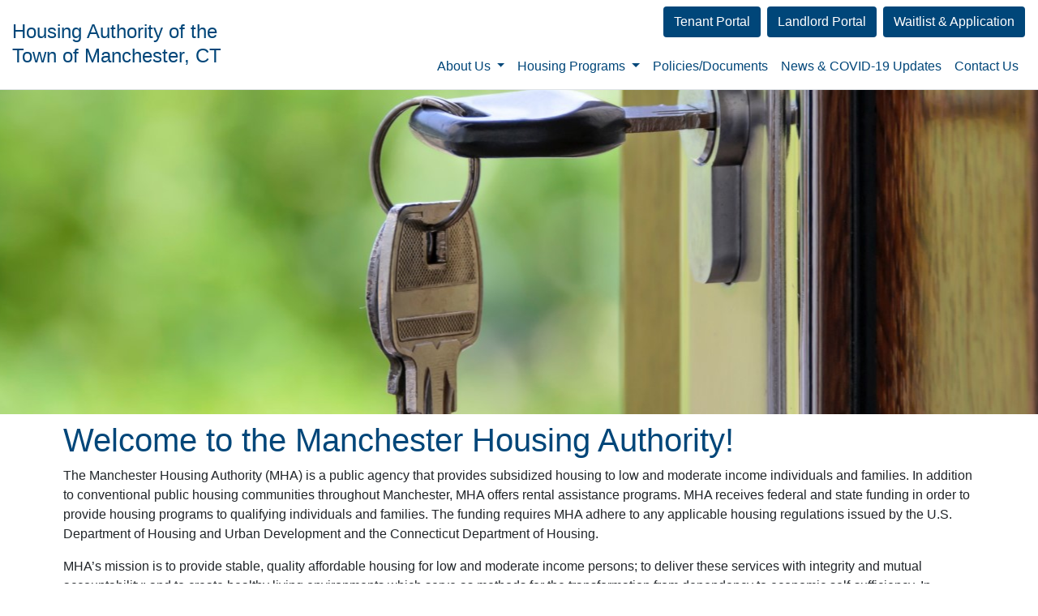

--- FILE ---
content_type: text/html; charset=utf-8
request_url: https://manchesterha.org/
body_size: 14060
content:


<!DOCTYPE html>

<html>
<head><meta charset="utf-8" /><meta name="viewport" content="width=device-width, initial-scale=1, shrink-to-fit=no" /><link rel="stylesheet" href="https://cdn.jsdelivr.net/npm/bootstrap@4.5.3/dist/css/bootstrap.min.css" integrity="sha384-TX8t27EcRE3e/ihU7zmQxVncDAy5uIKz4rEkgIXeMed4M0jlfIDPvg6uqKI2xXr2" crossorigin="anonymous" /><link rel="stylesheet" href="https://cdnjs.cloudflare.com/ajax/libs/font-awesome/5.15.4/css/all.min.css" integrity="sha512-1ycn6IcaQQ40/MKBW2W4Rhis/DbILU74C1vSrLJxCq57o941Ym01SwNsOMqvEBFlcgUa6xLiPY/NS5R+E6ztJQ==" crossorigin="anonymous" referrerpolicy="no-referrer" /><link rel="stylesheet" href="manchester.css" /><title>
	Manchester Housing Authority
</title>
    <style>
        body {
            background-color: #ffffff;
        }
    </style>
</head>
<body>
    <form method="post" action="./" id="form1">
<div class="aspNetHidden">
<input type="hidden" name="__VIEWSTATE" id="__VIEWSTATE" value="pWcPblO7X31i85eNanoMLCE6FmPUMc9TpPtxUVy3BZZYm5Jkc2kVxgDLAoLNJlBzemNdOI0Qn9ojidyjOXJQ2szF3OasnJILtRgDUq9epEg=" />
</div>

<div class="aspNetHidden">

	<input type="hidden" name="__VIEWSTATEGENERATOR" id="__VIEWSTATEGENERATOR" value="CA0B0334" />
</div>
        
        <div class="container-fluid border-bottom">
            <div class="row align-items-center bg-white">
                <div class="col-lg-3 d-none d-lg-block">
                    <a class="text-custom navbar-brand" href="default.aspx"><span class="h4">Housing Authority of the<br />
                        Town of Manchester, CT</span></a>
                </div>
                <div class="col-lg-9 px-0">
                    <nav class="navbar navbar-expand navbar-light" id="smallNav">
                        <div class="container-fluid">
                            <ul class="navbar-nav ml-auto me-1 align-items-center">
                                <li class="nav-item"><a class="btn btn-custom" href="https://www.pha-web.com/portals/family/1703" target="_blank">Tenant Portal</a></li>
                                <li class="nav-item"><a class="btn btn-custom ml-2 mr-sm-2" href="https://www.pha-web.com/portals/landlord/1703" target="_blank">Landlord Portal</a></li>
                                <li class="nav-item d-none d-sm-block"><a class="btn btn-custom" href="waitlist.aspx">Waitlist & Application</a></li>
                            </ul>
                        </div>
                    </nav>
                    <nav class="navbar navbar-expand-lg navbar-light" id="menu">
                        <a class="text-custom navbar-brand d-inline d-lg-none" href="default.aspx"><span class="h4">Housing Authority of the<br />
                            Town of Manchester, CT</span></a>
                        <button class="navbar-toggler" type="button" data-toggle="collapse" data-target="#navbarNav" aria-controls="navbarNav" aria-expanded="false" aria-label="Toggle navigation">
                            <span class="navbar-toggler-icon"></span>
                        </button>
                        <div class="collapse navbar-collapse" id="navbarNav">
                            <ul class="navbar-nav ml-auto">
                                <li class="nav-item dropdown">
                                    <a class="nav-link dropdown-toggle" href="#" id="aboutDropdown" role="button" data-toggle="dropdown" aria-haspopup="true" aria-expanded="false">About Us
                                    </a>
                                    <div class="dropdown-menu" aria-labelledby="aboutDropdown">
                                        <a class="dropdown-item" href="meetings.aspx">Board & Meetings</a>
                                        <a class="dropdown-item" href="residents.aspx">RSC</a>
                                        <a class="dropdown-item" href="bids.aspx">Requests for Proposals/Job Opportunities</a>
                                        <div class="dropdown-divider"></div>
                                        <a class="dropdown-item" href="https://www.pha-web.com/portal/agency/manchester/" target="_blank">Agency Portal</a>
                                    </div>
                                </li>
                                <li class="nav-item dropdown">
                                    <a class="nav-link dropdown-toggle" href="#" id="housingDropdown" role="button" data-toggle="dropdown" aria-haspopup="true" aria-expanded="false">Housing Programs
                                    </a>
                                    <div class="dropdown-menu" aria-labelledby="housingDropdown">
                                        <a class="dropdown-item" href="section8.aspx">Section 8</a>
                                        <a class="dropdown-item" href="properties.aspx">Housing Sites</a>
                                        
                                    </div>
                                </li>
                                <li class="nav-item">
                                    <a class="nav-link" href="policies.aspx">Policies/Documents</a>
                                </li>
                                <li class="nav-item">
                                    <a class="nav-link" href="covid.aspx">News & COVID-19 Updates</a>
                                </li>
                                <li class="nav-item">
                                    <a class="nav-link" href="contact.aspx">Contact Us</a>
                                </li>                               
                                <li class="nav-item d-sm-none d-block"><a class="nav-link" href="waitlist.aspx">Waitlist & Application</a></li>
                            </ul>
                        </div>
                    </nav>
                </div>
            </div>
        </div>


        <div class="overlay">
            <div class="text-left pl-3">
                <div id="google_translate_element" title="Translations are done at user’s own risk through Google Translate."></div>
                <script type="text/javascript">
                    function googleTranslateElementInit() {
                        new google.translate.TranslateElement({ pageLanguage: 'en' }, 'google_translate_element');
                    }
                </script>
                <script type="text/javascript" src="//translate.google.com/translate_a/element.js?cb=googleTranslateElementInit"></script>
            </div>
        </div>
        <div id="content" class="container-fluid">
            
    <div class="container p-md-2 p-1">        
        <h1 class="text-custom">Welcome to the Manchester Housing Authority!</h1>
        <p>
            The Manchester Housing Authority (MHA) is a public agency that provides subsidized housing to low and moderate income individuals and families. In addition to conventional public housing communities throughout Manchester, MHA offers rental assistance programs. MHA receives federal and state funding in order to provide housing programs to qualifying individuals and families. The funding requires MHA adhere to any applicable housing regulations issued by the U.S. Department of Housing and Urban Development and the Connecticut Department of Housing.
        </p>
        <p>
            MHA’s mission is to provide stable, quality affordable housing for low and moderate income persons; to deliver these services with integrity and mutual accountability; and to create healthy living environments which serve as methods for the transformation from dependency to economic self-sufficiency. In keeping with its mission, MHA has established specific policies governing eligibility for admission and continued occupancy of all its public housing developments and units. Housing developments are built and operated with either federal or state financial assistance.
        </p>
        <p>
            In total, MHA currently owns and/or oversees approximately 435 rental units of public housing in Manchester.
        </p>
    </div>
    <div class="row bg-blue">
        <div class="col-md-6 p-0">
            <div class="row no-gutters">
                <div class="col-6">
                    <img src="images/ada-lane/3.jpg" class="img-fluid" /></div>
                <div class="col-6">
                    <img src="images/mayfair/5.jpg" class="img-fluid" /></div>
                <div class="col-6">
                    <img src="images/office/2.jpg" class="img-fluid" /></div>
                <div class="col-6">
                    <img src="images/westhill1/3.jpg" class="img-fluid" /></div>
            </div>

        </div>
        <div class="col-md-6 text-white text-left mt-auto mb-auto pt-md-5 pb-md-5 pr-md-5">
            <div class="mb-4">
                <h3>Federal Developments (Elderly and Disabled)</h3>
                Westhill Gardens (200 units)<br />
                Mayfair Gardens (76 units)
            </div>
            <div class="mb-4">
                <h3>State Developments (Elderly and Disabled)</h3>
                Spencer Village (80 units)
            </div>
            <div class="mb-4">
                <h3>State Development (Congregate Housing)</h3>
                Westhill Congregate (37 units)
            </div>
            <div class="mb-4">
                <h3>Federal (Family Scattered Sites)</h3>
                42 units throughout Manchester
            </div>
            <p>
                In addition to housing developments, MHA administers 504 Section 8 Housing Choice Vouchers, otherwise known as Tenant-Based Section 8 vouchers that allow families to rent in the private market and apply a subsidy to their rent.
            </p>
            <p>
                A similar state program (J. D’Amelia Program) assists an additional 900 households. With this assistance, residents are able to pay approximately 30-40 percent of their income toward rent and MHA pays the remainder. MHA helps provide housing to approximately 1,400 people under these programs.
            </p>
        </div>
    </div>
    <div class="container p-md-5">
        <h1 class="text-custom">A Message From Our Chairman</h1>
        <p>
            “The operation of the Manchester Housing Authority is overseen by a Board of Commissioners consisting of five (5) individuals. All five (5) member board are confirmed by the Town of Manchester Board of Directors. Additionally, one (1) member is required to be a resident in a federally funded public housing development. The MHA Executive Director reports directly to the Board of Commissioners and is responsible for the management and operations of the agency and its staff.
        </p>
        <p>
            Board Meetings are typically held the 3rd Wednesday of the month at the Community Room of the Mayfair Gardens Development which is located at 215 North Main Street at 6:30 pm. Meetings are open to the public. Special meetings are scheduled time to time and may or may not be open to the public. Meeting minutes are taken at ALL meetings and are available to the public once approved and will be uploaded to the MHA website.”
        </p>
    </div>
    <div class="row bg-light-gray p-md-5 text-center justify-content-center h6">
        <div class="col-md-12 mb-3">
            <h2 class="text-custom">Resources & Links</h2>
        </div>
        <div class="col-md-4">
            <ul class="list-group list-group-flush">
                <li class="list-group-item bg-transparent"><a href="https://portal.hud.gov/hudportal/HUD" target="_blank">US Housing & Urban Development</a></li>
                <li class="list-group-item bg-transparent"><a href="http://www.ct.gov/" target="_blank">State of Connecticut</a></li>
                <li class="list-group-item bg-transparent"><a href="http://nercnahro.org/" target="_blank">New England Regional Council NAHRO</a></li>
            </ul>
        </div>
        <div class="col-md-4">
            <ul class="list-group list-group-flush">
                <li class="list-group-item bg-transparent"><a href="http://www.townofmanchester.org/" target="_blank">Town of Manchester</a></li>
                <li class="list-group-item bg-transparent"><a href="https://www.phada.org/" target="_blank">PHADA</a></li>
                <li class="list-group-item bg-transparent"><a href="http://connnahro.org/index.htm" target="_blank">Connecticut NAHRO</a></li>
            </ul>
        </div>
        <div class="col-md-4">
            <ul class="list-group list-group-flush">
                <li class="list-group-item bg-transparent"><a href="http://nahro.org/" target="_blank">NAHRO</a></li>
                <li class="list-group-item bg-transparent"><a href="https://www.gosection8.com/" target="_blank">Go Section 8</a></li>
                <li class="list-group-item bg-transparent"><a href="http://s8aa.org/" target="_blank">Section 8 Administrators Association</a></li>
            </ul>
        </div>
    </div>

        </div>
        <footer class="text-white text-center bg-blue">
            <div class="container p-2 bg-blue" id="footer">
                <i class="fas fa-map-marker-alt">&nbsp</i>24 Bluefield Drive, Manchester, CT 06040 <i class="fas fa-phone">&nbsp</i><a href="tel:8606432163" class="text-white">(860) 643-2163</a> EXT #100
                <br />
                Designed and hosted by <a href="http://pha-websites.com/" target="_blank" class="text-white">PHA-Web</a>. Copyright © 2020. All Rights Reserved.               
            </div>
        </footer>
    </form>
    <script src="https://code.jquery.com/jquery-3.5.1.slim.min.js" integrity="sha384-DfXdz2htPH0lsSSs5nCTpuj/zy4C+OGpamoFVy38MVBnE+IbbVYUew+OrCXaRkfj" crossorigin="anonymous"></script>
    <script src="https://cdn.jsdelivr.net/npm/bootstrap@4.5.3/dist/js/bootstrap.bundle.min.js" integrity="sha384-ho+j7jyWK8fNQe+A12Hb8AhRq26LrZ/JpcUGGOn+Y7RsweNrtN/tE3MoK7ZeZDyx" crossorigin="anonymous"></script>
</body>
</html>


--- FILE ---
content_type: text/css
request_url: https://manchesterha.org/manchester.css
body_size: 1133
content:
html {
    height: auto !important;
    overflow-y: scroll;
    min-height: 100%;
    position: relative;    
}

body {
    position: static !important;
    height: 100%;
    min-height: 100%;
    margin-bottom: 85px;
    background-color: #e4effc;
    background-color: #f2f2f2;
}

#menu {
    /*border-top: 1px solid #cccccc;*/
    background-color: #ffffff;
}

footer {
    position: absolute;
    bottom: 0;
    width: 100%;
    height: 64px;
}

#menu .nav-link, .dropdown-item, .dropdown-item:hover{
    color: #004679;
}

#menu .nav-link:hover{
    color: #0064ac;
}

.btn-custom{
    background-color: #004679;
    color: #ffffff;
}

.btn-custom:hover{
    color: #ffffff;
    background-color: #005593;
}

.text-custom{
    color: #004679 !important;   
}

.header{
    background-color: #ffffff;
    
}

.overlay {
    min-height: 400px;    
    background-image: url('images/door-keys.jpg');
    background-repeat: no-repeat;
    background-size: cover;
    background-position: center bottom;
}

.map {
    width: 100%;
    border: none;
    border: 0;
    min-height: 360px;
}

.bg-blue {
    background-color: #004679;
}

.bg-light-gray{
    background-color: #f2f2f2;
}

.card-header {
    background-color: #004679;
    color: #ffffff;
}
